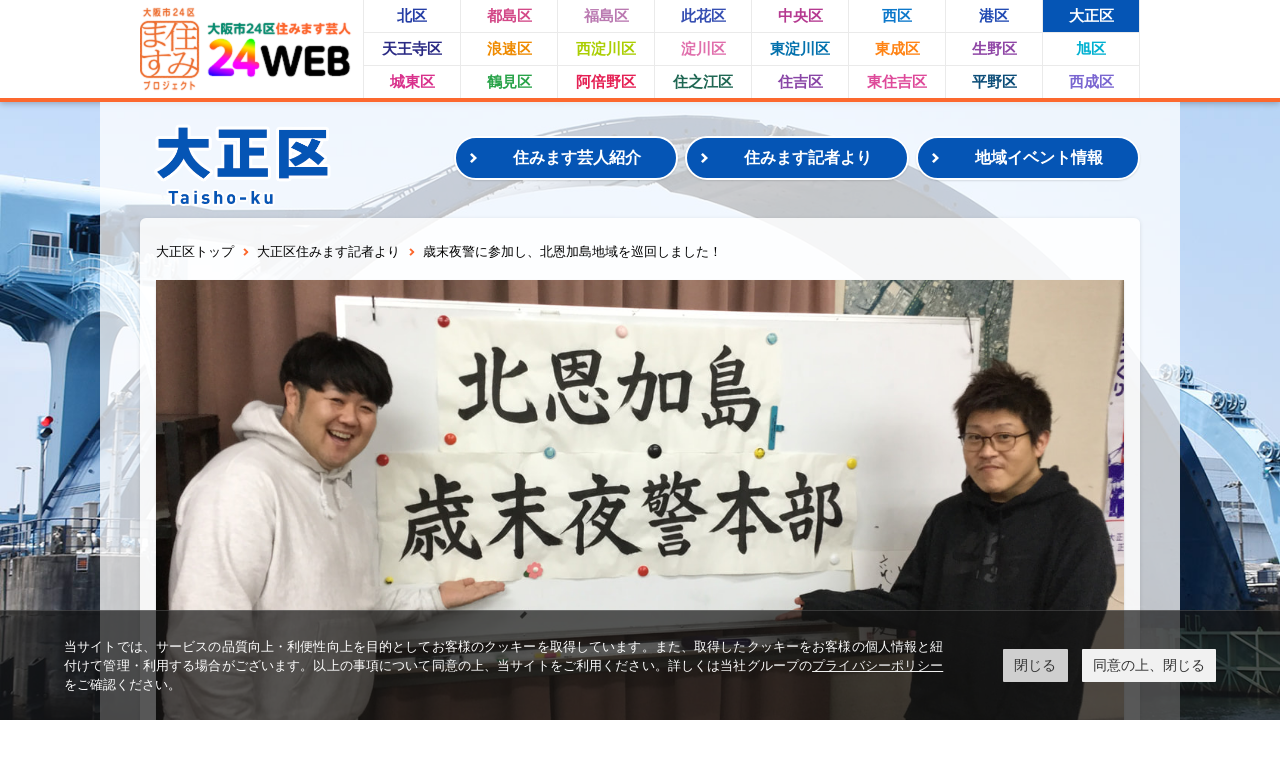

--- FILE ---
content_type: text/html; charset=utf-8
request_url: https://osaka24web.jp/taisho/2018/12/28-210900.html
body_size: 3720
content:








<!DOCTYPE HTML>
<html lang="ja">
<head>
<meta charset="utf-8">
<meta name="description" content="大阪市24区住みます芸人が皆さんと一緒に大阪を盛り上げます！" />
<meta name="keywords" content="大阪市24区住みますプロジェクト,大阪市24区住みます芸人,住みます芸人,24WEB,47WEB,大阪,よしもと,大阪市,大阪市24区" />
<meta name="viewport" content="width=device-width">
<title>歳末夜警に参加し、北恩加島地域を巡回しました！ | 大正区 | 大阪市24区住みますプロジェクト 大阪市24区住みます芸人24WEB</title>
<link href="/css/normalize.css" media="screen" rel="stylesheet" type="text/css" />
<link href="/css/all.css" media="all" rel="stylesheet" type="text/css" />
<link href="/css/ward.css" media="all" rel="stylesheet" type="text/css" />
<link rel="stylesheet" href="https://www.yoshimoto.co.jp/css/gdpr.css" media="all">
<!--[if lt IE 9]>
<script src="js/html5shiv-printshiv.js"></script>
<![endif]-->
<script src="/js/jquery-1.11.0.min.js" type="text/javascript"></script>
<script src="/js/all.js" type="text/javascript"></script>

<script data-cookieconsent="ignore">
    window.dataLayer = window.dataLayer || [];
    function gtag() {
        dataLayer.push(arguments);
    }
    gtag("consent", "default", {
        ad_storage: "denied",
        analytics_storage: "denied",
        wait_for_update: 500,
    });
    gtag("set", "ads_data_redaction", true);
</script> 
<!-- Global site tag (gtag.js) - Google Analytics -->
<script async src="https://www.googletagmanager.com/gtag/js?id=UA-119865984-1"></script>
<script>
  window.dataLayer = window.dataLayer || [];
  function gtag(){dataLayer.push(arguments);}
  gtag('js', new Date());
  gtag('config', 'UA-119865984-1');
</script>

</head>

<body class="ward detail taisho">
<div class="background" style="background-image: url(/taisho/img/bg_home.jpg);"></div>
<header class="global">
  <div class="inner cf">
    <section class="logo">
      <div class="mark"><a href="/"><img src="/img/logo.png" alt="大阪市24区住みます芸人 24WEB" class="pc"><img src="/img/logo_sp.png" alt="大阪市24区住みます芸人 24WEB" class="sp"></a></div>
      <div class="btn btn_osaka pc"><a href="/">大阪市トップ</a></div>
    </section>
    <section class="list">
      <div class="sp menu">
        <div class="btn">MENU</div>
      </div>
      <div class="nav">
        <ul class="ward_list cf">
          <li class="kita"><a href="/kita/">北区</a></li>
          <li class="miyakojima"><a href="/miyakojima/">都島区</a></li>
          <li class="fukushima"><a href="/fukushima/">福島区</a></li>
          <li class="konohana"><a href="/konohana/">此花区</a></li>
          <li class="chuo"><a href="/chuo/">中央区</a></li>
          <li class="nishi"><a href="/nishi/">西区</a></li>
          <li class="minato"><a href="/minato/">港区</a></li>
          <li class="taisho"><a href="/taisho/">大正区</a></li>
          <li class="tennoji"><a href="/tennoji/">天王寺区</a></li>
          <li class="naniwa"><a href="/naniwa/">浪速区</a></li>
          <li class="nishiyodogawa"><a href="/nishiyodogawa/">西淀川区</a></li>
          <li class="yodogawa"><a href="/yodogawa/">淀川区</a></li>
          <li class="higashiyodogawa"><a href="/higashiyodogawa/">東淀川区</a></li>
          <li class="higashinari"><a href="/higashinari/">東成区</a></li>
          <li class="ikuno"><a href="/ikuno/">生野区</a></li>
          <li class="asahi"><a href="/asahi/">旭区</a></li>
          <li class="joto"><a href="/joto/">城東区</a></li>
          <li class="tsurumi"><a href="/tsurumi/">鶴見区</a></li>
          <li class="abeno"><a href="/abeno/">阿倍野区</a></li>
          <li class="suminoe"><a href="/suminoe/">住之江区</a></li>
          <li class="sumiyoshi"><a href="/sumiyoshi/">住吉区</a></li>
          <li class="higashisumiyoshi"><a href="/higashisumiyoshi/">東住吉区</a></li>
          <li class="hirano"><a href="/hirano/">平野区</a></li>
          <li class="nishinari"><a href="/nishinari/">西成区</a></li>
        </ul>
        <div class="ward_menu sp taisho">
          <div class="title">大正区</div>
          <ul class="btn_list">
            <li class="btn nav_btn"><a href="/taisho/geinin">住みます芸人紹介</a></li>
            <li class="btn nav_btn"><a href="/taisho/archives">住みます記者より</a></li>
            <li class="btn nav_btn"><a href="/taisho/events">地域イベント情報</a></li>
          </ul>
        </div>
      </div>
    </section>
  </div>
</header>

<section class="contents">
	<div class="inner cf">
		<header class="ward cf">
			<h1 class="ward"><a href="/taisho/"><img src="/taisho/img/hl_ward.png" alt=""></a></h1>
			<div class="btns pc">
				<ul class="btn_list cf">
					<li class="btn nav_btn"><a href="/taisho/geinin">住みます芸人紹介</a></li>
					<li class="btn nav_btn"><a href="/taisho/archives">住みます記者より</a></li>
					<li class="btn nav_btn"><a href="/taisho/events">地域イベント情報</a></li>
				</ul>
			</div>
		</header>

		<section class="article">
			<div class="inner">
				<div class="pankuzu">
					<ul class="list cf">
						<li><a href="/taisho/">大正区トップ</a></li>
						<li><a href="/taisho/archives">大正区住みます記者より</a></li>
						<li>歳末夜警に参加し、北恩加島地域を巡回しました！</li>
					</ul>
				</div>
				<div class="thumb primary" style="background-image:url(https://osaka24web.jp/taisho/.assets/thumbnail/20181228%E3%80%90%E5%A4%A7%E6%AD%A3%E5%8C%BA%E3%80%91%E6%AD%B3%E6%9C%AB%E5%A4%9C%E8%AD%A6-%282%29-i.jpg)"></div>
				<div class="wepper">
					<div class="category">活動レポート</div>
					<div class="date">2018/12/28</div>					<h2 class="title wardcolor">歳末夜警に参加し、北恩加島地域を巡回しました！</h2>
					<div class="honbun">
						<p>大正区住みます芸人のZUMAが、</p>
<p>北恩加島地域の歳末夜警に参加しました！</p>
<p>歳末夜警は、この時期に良く外から聞こえる</p>
<p>「火の用心！マッチ一本、火事の元！」</p>
<p>などの注意喚起をしながら、地域を巡回するもので、</p>
<p>小さな子どもから、大人まで参加し、ZUMAの二人もお手伝いさせていただきました！</p>
<p><img class="asset asset-image at-xid-952733 mt-image-center" style="display: block; margin-left: auto; margin-right: auto;" src="https://osaka24web.jp/taisho/.assets/thumbnail/20181228%E3%80%90%E5%A4%A7%E6%AD%A3%E5%8C%BA%E3%80%91%E6%AD%B3%E6%9C%AB%E5%A4%9C%E8%AD%A6-640wri.jpg" alt="" width="640" height="480" /></p>
<p></p>
<p>地域の方たちは、聞いてもらうために各々バリエーションを増やし、</p>
<p>「火の用心！ヤキモチ妬いても家焼くな！」</p>
<p>など、大きい声を出しながら注意喚起を行いました！</p>
<p></p>
<p>大正区住みます芸人としては、最後のお仕事でした！</p>
<p>本年もありがとうございました！</p>
<p>翌年ももっともっとZUMAは、大正区のため頑張りますので応援宜しくお願い致します。</p>
					</div>
				</div>
			</div>
		</section>
    <section class="common_bnrs">
      <div class="inner">
        <ul class="bnr_list cf">
          <li><a href="https://www.mofa.go.jp/mofaj/gaiko/oda/sdgs/index.html" target="_blank"><img src="/img/bnr_sdgs.png" alt=""></a></li>
        </ul>
      </div>
    </section>

	</div>
</section>
<footer class="global">
  <div class="inner">
    <section class="list pc">
      <ul class="ward_list cf">
        <li class="osaka_top"><a href="/">大阪市トップ</a></li>
        <li class="kita"><a href="/kita/">北区</a></li>
        <li class="miyakojima"><a href="/miyakojima/">都島区</a></li>
        <li class="fukushima"><a href="/fukushima/">福島区</a></li>
        <li class="konohana"><a href="/konohana/">此花区</a></li>
        <li class="chuo"><a href="/chuo/">中央区</a></li>
        <li class="nishi"><a href="/nishi/">西区</a></li>
        <li class="minato"><a href="/minato/">港区</a></li>
        <li class="taisho"><a href="/taisho/">大正区</a></li>
        <li class="tennoji"><a href="/tennoji/">天王寺区</a></li>
        <li class="naniwa"><a href="/naniwa/">浪速区</a></li>
        <li class="nishiyodogawa"><a href="/nishiyodogawa/">西淀川区</a></li>
        <li class="yodogawa"><a href="/yodogawa/">淀川区</a></li>
        <li class="higashiyodogawa"><a href="/higashiyodogawa/">東淀川区</a></li>
        <li class="higashinari"><a href="/higashinari/">東成区</a></li>
        <li class="ikuno"><a href="/ikuno/">生野区</a></li>
        <li class="asahi"><a href="/asahi/">旭区</a></li>
        <li class="joto"><a href="/joto/">城東区</a></li>
        <li class="tsurumi"><a href="/tsurumi/">鶴見区</a></li>
        <li class="abeno"><a href="/abeno/">阿倍野区</a></li>
        <li class="suminoe"><a href="/suminoe/">住之江区</a></li>
        <li class="sumiyoshi"><a href="/sumiyoshi/">住吉区</a></li>
        <li class="higashisumiyoshi"><a href="/higashisumiyoshi/">東住吉区</a></li>
        <li class="hirano"><a href="/hirano/">平野区</a></li>
        <li class="nishinari"><a href="/nishinari/">西成区</a></li>
      </ul>
    </section>
    <section class="bnrs">
      <ul class="bnr_list cf">
        <li><a href="http://www.city.osaka.lg.jp/" target="_blank"><img src="/img/footer_bnr_osaka.png" alt="大阪市"></a></li>
        <li><a href="http://www.yoshimoto.co.jp/" target="_blank"><img src="/img/footer_bnr_yoshimoto.png" alt="吉本興業"></a></li>
        <li><a href="http://47web.jp/" target="_blank"><img src="/img/footer_bnr_47web.png" alt="47WEB"></a></li>
      </ul>
    </section>

<div class="copyright">
<a href="https://www.yoshimoto.co.jp/corp/declaration.html" target="_blank">反社会的勢力排除宣言</a>
<br><br><br>
&copy;YOSHIMOTO KOGYO <br class="sp">&copy;OSAKA CONVENTION & TOURISM BUREAU</div>
  </div>
  <div class="btn btn_pagetop"><a href="#pagetop"><img src="/img/btn_pagetop.png" alt=""></a></div>
</footer>

<!-- Cookie popup-->
<div class="cookie-consent">
 <div class="cookie-text">当サイトでは、サービスの品質向上・利便性向上を目的としてお客様のクッキーを取得しています。また、取得したクッキーをお客様の個人情報と紐付けて管理・利用する場合がございます。以上の事項について同意の上、当サイトをご利用ください。詳しくは当社グループの<a class="cokie-policy-url" href="#" onclick="returen:false;">プライバシーポリシー</a>をご確認ください。</div>
 <div class="cookie-disagree">閉じる</div>
 <div class="cookie-agree">同意の上、閉じる</div>
</div>
<script src="https://www.yoshimoto.co.jp/js/gdpr.js"></script> 
<!-- Cookie END -->

</html>



--- FILE ---
content_type: text/css
request_url: https://osaka24web.jp/css/all.css
body_size: 8595
content:
@charset "UTF-8";
/* CSS Document */

html, body, div, span, applet, object, iframe, h1, h2, h3, h4, h5, h6, p, blockquote, pre, a, abbr, acronym, address, big, cite, code, del, dfn, em, img, ins, kbd, q, s, samp, small, strike, strong, sub, sup, tt, var, b, u, i, center, dl, dt, dd, ol, ul, li, fieldset, form, label, legend, table, caption, tbody, tfoot, thead, tr, th, td, article, aside, canvas, details, embed, figure, figcaption, footer, header, hgroup, menu, nav, output, ruby, section, summary, time, mark, audio, video {
	margin: 0;
	padding: 0;
	border: 0;
	font: inherit;
	font-size: 100%;
	vertical-align: baseline;
}
html {
	line-height: 1;
}
ol, ul {
	list-style: none;
}
table {
	border-collapse: collapse;
	border-spacing: 0;
}
caption, th, td {
	text-align: left;
	font-weight: normal;
	vertical-align: top;
}
q, blockquote {
	quotes: none;
}
q:before, q:after, blockquote:before, blockquote:after {
	content: "";
	content: none;
}
a img {
	border: none;
}
article, aside, details, figcaption, figure, footer, header, hgroup, menu, nav, section, summary {
	display: block;
}
.cf {
*zoom: 1;
}
.cf:after {
	content: "";
	display: table;
	clear: both;
}
body {
	color: #000;
	font-family: "ヒラギノ角ゴ ProN W3", "Hiragino Kaku Gothic ProN", "メイリオ", Meiryo, "游ゴシック", YuGothic, sans-serif;
}
header, footer, section {
	display: block;
}
img {
	display: block;
}
.pc {
	display: block;
}
.sp {
	display: none;
}
a {
	color: #000;
	text-decoration: none;
}
.tel a {
	color: #fff;
	text-decoration: none;
}
.clear {
	clear: both;
}
.right {
	float: right;
}
.left {
	float: left;
}
.switch .right {
	float: left;
}
.switch .left {
	float: right;
}
table {
	width: 100%;
}
.hide {
	display: none;
}
.show {
	display: block;
}
html, body, header, footer, .background {
	width: 100%;
}
body > .background {
	background-repeat: no-repeat;
	background-size:cover;
	background-position: center center;
	position: fixed;
	top: 0;
	bottom: 0;
	width: 100%;
	z-index: -1;
}
body.home.osaka > .background {
	background-position: top center;
}
header.global {
	border-bottom:4px solid #fc682e;
	box-shadow: 0px 2px 6px 0px rgba(0, 0, 0, 0.24);
	background-color:#fff;
}
header.global > .inner {
	width: 1000px;
	margin: 0 auto;
	padding: 0;
	box-sizing: border-box;
}
header.global .logo {
	float:left;
}
header.global .logo .mark {
	width: 223px;
}
header.global .logo .mark img {
	width: 100%;
	height: auto;
}
header.global .logo .btn.btn_osaka {
	display: none;
}
header.global .logo .btn.btn_osaka a {
	font-size:15px;
	font-weight:bold;
	color:#fc682e;
	display:block;
	background: url(../img/icon_arrow_01.png) left 14px center no-repeat;
	background-size:7px 10px;
	text-align:center;
	width:174px;
	margin:8px auto 0;
	border:1px solid #fc682e;
	border-radius:14px;
	padding:6px 0 5px;
	background-color:#fff !important;
}
header.global .list {
	margin-left:223px;
}
header.global .list .ward_list {
	width:777px;
}
header.global .list .ward_list li {
	float:left;
	width:96px;
	line-height:32px;
	text-align:center;
	border-left:1px solid #eaeaea;
	border-bottom:1px solid #eaeaea;
	font-size:15px;
	font-weight:bold;
}
header.global .list .ward_list li:nth-child(8n) {
	border-right:1px solid #eaeaea;
}
header.global .list .ward_list li:nth-child(17),
header.global .list .ward_list li:nth-child(18),
header.global .list .ward_list li:nth-child(19),
header.global .list .ward_list li:nth-child(20),
header.global .list .ward_list li:nth-child(21),
header.global .list .ward_list li:nth-child(22),
header.global .list .ward_list li:nth-child(23),
header.global .list .ward_list li:nth-child(24) {
	border-bottom:none;
}
header.global .list .ward_list li a {
	display:block;
}
header.global .list .ward_list li a:hover {
	color:#fff !important;
}




@media (max-width:640px) {

	body {
		min-width: auto;
	}
	body.home,
	body.kita,
	body.miyakojima,
	body.fukushima,
	body.konohana,
	body.chuo,
	body.nishi,
	body.minato,
	body.taisho,
	body.tennoji,
	body.naniwa,
	body.nishiyodogawa,
	body.yodogawa,
	body.higashiyodogawa,
	body.higashinari,
	body.ikuno,
	body.asahi,
	body.asahi,
	body.joto,
	body.tsurumi,
	body.abeno,
	body.suminoe,
	body.sumiyoshi,
	body.higashisumiyoshi,
	body.hirano,
	body.nishinari {
			background-position:top 50px center;
	}
	img {
		width: 100%;
		height: auto;
	}
	.pc {
		display: none;
	}
	.sp {
		display: block;
	}
	.right {
		float: none;
	}
	.left {
		float: none;
	}
	.switch .right {
		float: none;
	}
	.switch .left {
		float: none;
	}

	table {
		width: 100%;
	}

	header.global > .inner {
		/*max-width: 640px;
		min-width: 320px;*/
		margin: 0 auto;
		padding: 0 0px;
		box-sizing: border-box;
	}
	header.global .menu .btn {
		background: url(../img/btn_menu.png) 0 0 no-repeat;
		background-size: 21px 21px;
		width: 21px;
		height: 21px;
		text-indent: -9999px;
		cursor: pointer;
		position: fixed;
		right: 14.5px;
		top: 14.5px;
		z-index: 101;
	}
	header.global .menu .btn.close {
		background: url(../img/btn_close.png) 0 0 no-repeat;
		background-size: 21px 21px;
		width: 21px;
		height: 21px;
		text-indent: -9999px;
	}
	header.global .list .nav {
		display:none;
		font-size: 0;
		width: 100%;
		height: auto;
		/*background: rgba(238, 67, 49,0.95);*/
		margin: 0 auto;
		position: fixed;
		border-top: none;
		top: 50px;
		left: 0;
		z-index: 100;
		padding-top:0;
	}
	header.global {
		border-bottom:4px solid #fc682e;
		box-shadow: 0px 2px 6px 0px rgba(0, 0, 0, 0.24);
		position:fixed;
		height:50px;
		width:100%;
		background-color:#fff;
		z-index:999;
	}
	header.global > .inner {
		width: auto;
		margin: 0 auto;
		padding: 0;
		box-sizing: border-box;
	}
	header.global .logo {
		float:none;
		padding:0;
		margin:0 auto;
	}
	header.global .logo .mark {
		width:140px;
	}
	header.global .logo .btn.btn_osaka a {
		font-size:15px;
		font-weight:bold;
		color:#fc682e;
		display:block;
		background: url(../img/icon_arrow_01.png) left 14px center no-repeat;
		background-size:7px 10px;
		text-align:center;
		width:174px;
		margin:8px auto 0;
		border:1px solid #fc682e;
		border-radius:14px;
		padding:6px 0 5px;
	}
	header.global .list {
		padding-left:0;
	}
	header.global .list .ward_list {
		width:auto;
		background-color:#fc682e;
		padding:5px 4px 6px;
	}
	header.global .list .ward_list li {
		float:left;
		width:25%;
		line-height:41px;
		text-align:center;
		border:none;
		font-size:17px;
		font-weight:bold;
		background-color:#fff;
		border-right:2px solid #fc682e;
		margin-bottom:2px;
		box-sizing:border-box;
	}
	header.global .list .ward_list li:nth-child(8n) {
		border-right:none;
	}
	header.global .list .ward_list li:nth-child(4n) {
		margin-right:0;
		border-right:none;
	}
	header.global .list .ward_menu {
		width:auto;
		background-color:#243da5;
		padding-top:12.5px;
		padding:12.5px 4px 6px;
		margin:-1px auto 0;
		box-shadow: 0px 2px 6px 0px rgba(0, 0, 0, 0.24);
	}
	body.home.osaka header.global .list .ward_menu {
		display: none;
	}
	header.global .list .ward_menu .title {
		font-size:17px;
		font-weight:bold;
		color:#fff;
		padding-left:16px;
		padding-bottom:12px;
	}
	header.global .list .ward_menu .btn_list {
		background-color:#fff;
	}
	header.global .list .ward_menu .btn_list li.nav_btn a {
		font-size:17px;
		font-weight:bold;
		color:#243da5;
		border-bottom:1px solid #243da5;
		display:block;
		padding-left:16px;
		background: url(../img/icon_arrow_ward_menu.png) right 16px center no-repeat;
		background-size:8px 10px;
		line-height:41px;
		background-color:#fff !important;
	}
	body.ward.home header.global .list .ward_menu .btn_list li.nav_btn:last-child a {
		border-bottom:none !important;
	}

}





footer.global {
	background-color:#fff;
	width:100%;
	margin:0 auto;
	box-shadow: 0px -2px 4px 0px rgba(0, 0, 0, 0.12);
}
footer.global > .inner {
	margin: 0 auto;
	padding: 0 0 20px;
	text-align: center;
	font-size: 0;
}
footer.global .list {
	background:#fc682e;
}
footer.global .list .ward_list {
	width:900px;
	margin:0 auto;
	padding:6px 8px 15px 49px;
}
footer.global .list .ward_list li {
	float:left;
	width:60px;
	margin-right:35px;
	text-align:left;
	padding-top:11px;
}
footer.global .list .ward_list li.osaka_top {
	width:100px;
	height:62px;
	margin-right:38px;
}
footer.global .list .ward_list li.osaka_top a {
	width:100px;
	margin-right:38px;
	background: url(../img/icon_arrow_02.png) left center no-repeat;
	background-size:7px 10px;
	padding-left:15px;
	display:block;
}
footer.global .list .ward_list li a {
	font-size:14px;
	color:#fff;
	font-weight:bold;
}
footer.global .bnrs .bnr_list {
	width:660px;
	margin:0 auto;
	padding:25px 0 42px;
}
footer.global .bnrs .bnr_list li {
	display:inline-block;
	margin-right:62px;
}
footer.global .bnrs .bnr_list li:last-child {
	margin-right:0;
}
footer.global .bnrs .bnr_list li img {
	width:169px;
}
footer.global .btn_pagetop {
	position: fixed;
	right: 16px;
	bottom: 12px;
	z-index: 1000;
}
footer.global .btn_pagetop img {
	width:70px;
}
footer.global .copyright {
	font-size: 11px;
	color: #777777;
}

@media (max-width:640px) {

	footer.global {
		background-color:#fff;
		width:100%;
		margin:0 auto;
		box-shadow: 0px -2px 4px 0px rgba(0, 0, 0, 0.12);
	}
	footer.global > .inner {
		max-width: 640px;
		min-width: 320px;
		margin: 0 auto;
		padding: 0 0 10px;
		text-align: center;
		font-size: 0;
	}
	footer.global .list {
		background:#fc682e;
	}
	footer.global .list .ward_list {
		width:auto;
		margin:0 auto;
		padding:6px 6px 15px 6px;
	}
	footer.global .list .ward_list li {
		float:left;
		width:56px;
		margin-right:39px;
		text-align:left;
		padding-top:11px;
	}
	footer.global .list .ward_list li.osaka_top {
		width:100px;
		height:62px;
		margin-right:38px;
	}
	footer.global .list .ward_list li.osaka_top a {
		width:85px;
		margin-right:38px;
		background: url(../img/icon_arrow_02.png) left center no-repeat;
		background-size:7px 10px;
		padding-left:15px;
		display:block;
	}
	footer.global .list .ward_list li a {
		font-size:14px;
		color:#fff;
		font-weight:bold;
	}
	footer.global .bnrs .bnr_list {
		width:auto;
	}
	footer.global .bnrs .bnr_list li {
		display:block;
		margin-right:0;
		margin-bottom:20px;
	}
	footer.global .bnrs .bnr_list li:last-child {
		margin-right:0;
	}
	footer.global .bnrs .bnr_list li img {
		width:169px;
		margin:0 auto;
	}
	footer.global .btn_pagetop {
		position: fixed;
		right: 5px;
		bottom: 3px;
		z-index: 1000;
	}
	footer.global .btn_pagetop img {
		width:67px;
	}
	footer.global .copyright {
		font-size: 10px;
		line-height: 1.5;
	}
}



.contents > .inner {
	width: 1000px;
	margin: 0 auto;
	padding: 0 0 24px;
	box-sizing: border-box;
}
body.home.osaka .contents {
	background: url(../img/bg_home_hero.png) top -4px center no-repeat;
	background-size:1068px auto;
}
.contents .hero {
	padding:8px 0 16px;
}
.contents .hero .hero_image {
	padding-bottom:125px;
}
.contents .hero .hero_image img {
	margin:0 auto;
	width: 608px;
}
.contents .hero .btn_osaka_geinin a {
	font-size:16px;
	font-weight:bold;
	color:#fff;
	width:296px;
	box-sizing: border-box;
	display:block;
	text-align:center;
	padding:14px 0 15px 16px;
	margin:0 auto;
	background-color:#fc682e;
	background: url(../img/icon_arrow_02.png) #fc682e left 16px center no-repeat;
	background-size:7px 10px;
	border-radius:22px;
	box-shadow: 0px 1px 2px 0px rgba(0, 0, 0, 0.12);
}

@media (max-width:640px) {
	.contents > .inner {
		max-width: 640px;
		min-width: 320px;
		margin: 0 auto;
		padding: 20px 10px 20px;
		box-sizing: border-box;
		width:auto;
	}
	body.home.osaka .contents {
		background: url(../img/bg_home_hero_sp.png) top 58px center no-repeat;
		background-size:100% auto;
		padding-top:54px;
	}
	body.home.osaka .contents > .inner {
		padding-top:0;
	}
	body.ward .contents {
		padding:54px 4px 0;
	}
	.contents .hero {
		padding:12px 0 12px;
	}
	.contents .hero .hero_image {
		padding-bottom:40%;
	}
	.contents .hero .hero_image img {
		margin:0 auto;
		width:52.4%;
	}
	.contents .hero .btn_osaka_geinin a {
		width: 280px;
	}

}

.contents .main {
	width: 100%;
	float: left;
	margin-right: -256px;
}
.contents .main.wide {
	margin-right: 0;
}
.contents .main > .inner {
	margin-right: 280px;
	background-color: rgba(255, 255, 255, 0.949);
	box-shadow: 0px 1px 4px 0px rgba(0, 0, 0, 0.12);
	border-radius: 6px;
}
.contents .main.wide > .inner {
	margin-right: 0;
}
.contents .main .news {
	padding:24px 16px 8px;
}
.contents .main .news .hl {
	border-left:6px solid #fc682e;
	line-height:28px;
	font-size:22px;
	font-weight:bold;
	padding-left:10px;
	margin-bottom:24px;
}
.contents .main.wide .content {
	display:-webkit-box;
	display:-moz-box;
	display:-ms-flexbox;
	display:-webkit-flex;
	display:-moz-flex;
	display:flex;
	-webkit-box-lines:multiple;
	-moz-box-lines:multiple;
	-webkit-flex-wrap:wrap;
	-moz-flex-wrap:wrap;
	-ms-flex-wrap:wrap;
	flex-wrap:wrap;
}
.contents .main .news .post {
	float:left;
	width:333px;
	margin-right:22px;
	margin-bottom:24px;
	box-sizing:border-box;
}
.contents .main.wide .news .post {
	width:300px;
	float: none;
	margin-right:34px;
}
.contents .main .news .post:nth-child(2n) {
	margin-right:0;
}
.contents .main.wide .news .post:nth-child(2n) {
	margin-right:34px;
}
.contents .main.wide .news .post:nth-child(3n) {
	margin-right:0;
}
.contents .main .news .post .thumb {
	margin-right:12px;
	float:left;
}
.contents .main .news .post .thumb img {
	width:104px;
	border-radius:4px;
	box-shadow: 0px 1px 2px 0px rgba(0, 0, 0, 0.12);
}
.contents .main .news .post .body {
	float: right;
	width: 217px;
}
.contents .main.wide .news .post .body {
	width: 184px;
}
.contents .main .news .post .body .title {
	font-size:15px;
	font-weight:bold;
	color:#fc682e;
	line-height:20px;
	padding-bottom:3px;
	max-height: 40px;
	overflow: hidden;
}
.contents .main .news .post .body .description {
	font-size:12px;
	line-height:17px;
	min-height:34px;
	margin-bottom:6px;
}
.contents .main.wide .news .post .body .description {
	min-height:51px;
}
.contents .main .news .post .body .description .date {
	font-size:10px;
	line-height: 19px;
	color:#999999;
	float: right;
}
.contents .main .news .post .body .others .ward {
	font-size:12px;
	color:#fff;
	min-width:64px;
	text-align:center;
	background-color:#ff8415;
	line-height:21px;
	border-radius:3px;
	margin-right:8px;
	display:inline-block;
}
.contents .main .news .post .body .others .ward.kita {
	background-color:#243da5;
}
.contents .main .news .post .body .others .ward.miyakojima {
	background-color:#d34988;
}
.contents .main .news .post .body .others .ward.fukushima {
	background-color:#ba79b1;
}
.contents .main .news .post .body .others .ward.konohana {
	background-color:#354eb2;
}
.contents .main .news .post .body .others .ward.chuo {
	background-color:#b53990;
}
.contents .main .news .post .body .others .ward.nishi {
	background-color:#0c78cb;
}
.contents .main .news .post .body .others .ward.minato {
	background-color:#224bb3;
}
.contents .main .news .post .body .others .ward.taisho {
	background-color:#0555b5;
}
.contents .main .news .post .body .others .ward.tennoji {
	background-color:#2a2a84;
}
.contents .main .news .post .body .others .ward.naniwa {
	background-color:#ef8b01;
}
.contents .main .news .post .body .others .ward.nishiyodogawa {
	background-color:#abce03;
}
.contents .main .news .post .body .others .ward.yodogawa {
	background-color:#e06fac;
}
.contents .main .news .post .body .others .ward.higashiyodogawa {
	background-color:#0371ad;
}
.contents .main .news .post .body .others .ward.higashinari {
	background-color:#ff8415;
}
.contents .main .news .post .body .others .ward.ikuno {
	background-color:#8f46a6;
}
.contents .main .news .post .body .others .ward.asahi {
	background-color:#01b1d1;
}
.contents .main .news .post .body .others .ward.joto {
	background-color:#d9318c;
}
.contents .main .news .post .body .others .ward.tsurumi {
	background-color:#28a349;
}
.contents .main .news .post .body .others .ward.abeno {
	background-color:#e52054;
}
.contents .main .news .post .body .others .ward.suminoe {
	background-color:#1f6753;
}
.contents .main .news .post .body .others .ward.sumiyoshi {
	background-color:#8945a6;
}
.contents .main .news .post .body .others .ward.higashisumiyoshi {
	background-color:#de4a9a;
}
.contents .main .news .post .body .others .ward.hirano {
	background-color:#0c4d78;
}
.contents .main .news .post .body .others .ward.nishinari {
	background-color:#7a66d1;
}
.contents .main .news .post .body .others .category {
	font-size:12px;
	color:#666666;
}
.contents .side {
	width: 256px;
	float: left;
}
.contents .side > .inner {
}
.contents .side .bnrs {
	padding-bottom:16px;
}
.contents .side .bnrs img {
	width:100%;
}
.contents .side .bnrs .bnr_rakugo {
	box-shadow: 0px 1px 4px 0px rgba(0, 0, 0, 0.12);
}
.contents .side .twitter {
	box-shadow: 0px 1px 4px 0px rgba(0, 0, 0, 0.12);
	border-radius:6px;
}
.contents .side .twitter iframe {
	display: block !important;
}
.contents .common_bnrs {
	padding-top:32px;
	clear:both;
}
.contents .common_bnrs .bnr_list {
	width:948px;
	margin:0 auto;
}
.contents .common_bnrs .bnr_list li {
	float:left;
	margin-right:24px;
	margin-bottom:16px;
}
.contents .common_bnrs .bnr_list li img {
	width: 300px;
}
.contents .common_bnrs .bnr_list li:nth-child(3n) {
	margin-right:0;
}
.contents .common_bnrs .bnr_list li a {
	display: block;
	box-shadow: 0px 1px 2px 0px rgba(0, 0, 0, 0.12);
}

@media (max-width:640px) {

	.contents .main {
		float: none;
		margin-right: 0;
		margin-bottom:16px;
	}
	.contents .main > .inner {
		margin-right: 0;
	}
	.contents .main .news {
		padding:12px 8px 8px;
	}
	.contents .main .news .hl {
		font-size:20px;
		margin-bottom:16px;
	}
	.contents .main .news .post {
		float:none;
		width:auto;
		margin-right:0;
	}
	.contents .main.wide .news .post {
		width:auto;
		margin-right:0;
	}
	.contents .main .news .post:nth-child(2n) {
		margin-right:0;
	}
	.contents .main.wide .news .post:nth-child(2n) {
		margin-right:0;
	}
	.contents .main .news .post .thumb {
		margin-right:12px;
		float:left;
	}
	/*.contents .main .news .post .body {
		margin-left:116px;
	}*/
	.contents .main .news .post .body {
		margin-left:0;
		width: calc(100% - 116px);
	}
	.contents .main .news .post .body .description {
		font-size:12px;
		line-height:17px;
		min-height:34px;
		margin-bottom:6px;
	}
	.contents .side {
		width: auto;
		float: none;
	}
	.contents .side > .inner {
	}
	.contents .side .bnrs {
		padding-bottom:16px;
	}
	.contents .side .bnrs img {
		width:100%;
	}
	.contents .side .bnrs .bnr_rakugo {
		box-shadow: 0px 1px 4px 0px rgba(0, 0, 0, 0.12);
	}
	.contents .side .twitter {
		box-shadow: 0px 1px 4px 0px rgba(0, 0, 0, 0.12);
		width: 100%;
		overflow: hidden;
	}
	.contents .side .twitter iframe {
		height: 300px !important;
	}
	.contents .common_bnrs {
		padding-top:24px;
		clear:both;
	}
	.contents .common_bnrs .bnr_list {
		width:auto;
		margin:0 auto;
	}
	.contents .common_bnrs .bnr_list li {
		float:none;
		margin-right:0;
		margin-bottom:16px;
		margin:0 auto 16px;
		width:300px;
	}
	.contents .common_bnrs .bnr_list li:nth-child(3n) {
		margin-right:auto;
	}

}




body.ward .contents > .inner {
	background-color:rgba(255,255,255,0.75);
	padding:22px 40px 24px;
	width:1080px;
}
body.ward.home .contents header.ward {
}
body.ward .contents header.ward h1.ward {
		float:left;
		margin-left:14px;
		position: relative;
		z-index: 10;
}
body.ward .contents header.ward h1.ward img {
	height:82px;
}
body.ward .contents header.ward .btn_list {
	float:right;
	margin-top:12px;
	position: relative;
	z-index: 10;
}
body.ward .contents header.ward .btn_list .nav_btn {
	display:inline-block;
	margin-left:3px;
}
body.ward .contents header.ward .btn_list .nav_btn a {
	font-size:16px;
	font-weight:bold;
	padding:12px 0 12px 21px;
	border:2px solid #fff;
	border-radius:22px;
	width:199px;
	display:block;
	text-align:center;
	color:#fff;
	background: url(../img/icon_arrow_02.png) #243da5 left 14px center no-repeat;
	background-size:7px 10px;
	box-shadow: 0px 1px 2px 0px rgba(0, 0, 0, 0.12);
}
body.ward.home .contents .geinin {
	float:left;
	padding:60px 0 40px 22px;
	position:relative;
}
body.ward.home .contents .geinin .lead {
	font-size:20px;
	font-weight:bold;
	text-shadow: 2px 2px 1px #fff,
		-2px 2px 1px #fff,
		2px -2px 1px #fff,
		-2px -2px 1px #fff;
	text-shadow: 0 2px 0 #fff, 2px 0 0 #fff, 0 -2px 0 #fff, -2px 0 0 #fff, -2px -2px 0 #fff, 2px -2px 0 #fff, -2px 2px 0 #fff, 2px 2px 0 #fff;
	position:relative;
	z-index:100;
}
body.ward.home .contents .geinin .lead em {
	display:block;
	color:#fc682e;
	font-size:27px;
	margin:8px 0 4px;
}
body.ward.home.asahi .contents .geinin .lead em {
	font-size:25px;
}
body.ward.home .contents .geinin .lead .small {
	font-size:17px;
	line-height:25px;
}
body.ward.home .contents .geinin .sumimasu_geinin {
	position:absolute;
	left:0;
	bottom: 0;
	z-index: 0;
}
body.ward.home .contents .geinin .more_btn a {
	font-size:15px;
	font-weight:bold;
	padding:11px 0 10px 23px;
	border-radius:18px;
	width:153px;
	display:block;
	text-align:center;
	color:#fff;
	background: url(../img/icon_arrow_02.png) #243da5 left 16px center no-repeat;
	background-size:7px 10px;
	margin-top:46px;
	position:relative;
	z-index:100;
	margin-left:30px;
	box-shadow: 0px 1px 2px 0px rgba(0, 0, 0, 0.12);
}
body.ward .contents .events {
	padding:24px 16px;
	background-color:rgba(255,255,255,0.85);
	border-radius:6px;
	box-shadow: 0px 1px 4px 0px rgba(0, 0, 0, 0.12);
	margin-top:12px;
}
body.ward.home .contents .events {
	float:right;
	padding:16px 0 0;
	width:360px;
	height:248px;
}
body.ward .contents .events .hl {
	margin-bottom:16px;
}
body.ward.home .contents .events .hl {
	font-size:18px;
	font-weight:bold;
	padding-left:9px;
	border-left:6px solid #fc682e;
	line-height:28px;
	margin-bottom:8px;
	margin-left:16px;
}
body.ward.home .contents .events .content {
	height:212px;
	overflow:auto;
	padding:0 16px;
	-webkit-overflow-scrolling: touch;
}
body.ward .contents .events .post {
	padding:8px 0;
	border-bottom:1px dotted #e3e4e1;
}
body.ward .contents .events .post a {
	display: block;
	outline: none;
}
body.ward .contents .events .post .date {
	background-color:#fff;
	font-size:14px;
	border:1px solid #cacaca;
	width:46px;
	height:46px;
	text-align:center;
	font-family: "Gidole";
	border-radius:50%;
	float:left;
	margin-right:16px;
	padding:11px 0 0;
	box-sizing:border-box;
}
body.ward .contents .events .post .date .day {
	font-size:11px;
	display:block;
	padding-top:2px;
	font-family: sans-serif;
}
body.ward .contents .events .post .title {
	display: table-cell;
	height: 48px;
	vertical-align: middle;
	font-size:15px;
	line-height:20px;
}
body.ward.home .contents .article {
	clear:both;
	position:relative;
	box-shadow: 0px 1px 4px 0px rgba(0, 0, 0, 0.12);
}
body.ward.home .contents .article .inner {
	background-color:rgba(255,255,255,0.85);
	padding:24px 16px;
	border-radius:6px;
}
body.ward .contents .hl {
	font-size:22px;
	font-weight:bold;
	border-left:6px solid #fc682e;
	margin-bottom:24px;
	display:inline-block;
	line-height: 28px;
	padding-left: 10px;
}
body.ward .contents .hl .caption:before {
	content: "";
	background: url(../img/icon_hl_arrow.png) left center no-repeat;
	background-size:12px 7px;
	width:12px;
	height:7px;
	position:absolute;
	top:19px;
	left:-6px;
}
body.ward .contents .hl .caption {
	color:#fff;
	font-size:14px;
	background-color:#fc682e;
	padding:0 15px 0 16px;
	border-radius:14px;
	margin-left:19px;
	position:relative;
	display:block;
	margin-top:-2px;
	float:right;
}
body.ward .contents .article .content.cf {
	display: flex;
	flex-wrap: wrap;
	justify-content: center;
}
body.ward .contents .article .post {
	position:relative;
	width:306px;
	margin-right:24px;
	margin-bottom:24px;
	/*float:left;*/
}
body.ward .contents .article .post:nth-child(3n) {
	margin-right:0;
}
body.ward .contents .article .post .thumb {
	position:relative;
	width:306px;
	height:204px;
	border-radius:8px;
	background: url() no-repeat center center / cover;
	box-shadow: 0px 1px 2px 0px rgba(0, 0, 0, 0.12);
}
body.ward .contents .article .post .thumb img {
	/*width:306px;
	height:204px;
	border-radius:8px;*/
}
body.ward .contents .article .post .category {
	position:absolute;
	bottom:8px;
	font-size:12px;
	background-color: rgba(233,71,9,0.95);
	color:#fff;
	min-width:80px;
	padding:0 10px;
	line-height:21px;
	text-align:center;
}
body.ward .contents .article .post .title {
	font-size:16px;
	font-weight:bold;
	line-height:20px;
	color:#243da5;
	margin:8px 0 5px;
	/*min-height:41px;*/
	max-height: 40px;
	overflow: hidden;
}
body.ward .contents .article .post .description {
	font-size:13px;
	line-height:18px;
	padding-bottom:4px;
}
body.ward .contents .article .post .date {
	font-size:12px;
	color:#666666;
	padding-left:2px;
}
body.ward.home .contents .article .article_btn {
	clear:both;
	padding-top:8px;
}
body.ward.home .contents .article .article_btn a {
	width:400px;
	margin:0 auto;
	text-align:center;
	padding:12px 0;
	display:block;
	color:#fff;
	font-size:16px;
	font-weight:bold;
	border-radius:20px;
	background: url(../img/icon_arrow_02.png) #243da5 left 16px center no-repeat;
	background-size:7px 10px;
	box-shadow: 0px 1px 2px 0px rgba(0, 0, 0, 0.12);
}

@media (max-width:640px) {

	body.ward .contents > .inner {
		/*background-color:rgba(255,255,255,0.75);*/
		background-color:rgba(255,255,255,0.35);
		padding:16px 8px 24px;
		width:auto;
		min-width: 304px;
		max-width: 624px;
	}

	body.ward .contents header.ward h1.ward img {
		height:66px;
		width:auto;
		position: relative;
		z-index: 10;
	}
	body.ward .contents header.ward h1.ward	{
		font-size:56px;
		color:#243da5;
		font-family: "HappyRuika-07";
		text-shadow: 2px 2px 1px #fff,
			-2px 2px 1px #fff,
			2px -2px 1px #fff,
			-2px -2px 1px #fff;
			float:left;
			margin-left:0;
	}
	body.ward.home .contents header.ward h1.ward .romaji {
		display:block;
		font-size:18px;
		padding-left:13px;
		padding-top:8px;
	}
	body.ward .contents header.ward .btn_list {
		float:right;
		margin-top:12px;
	}
	body.ward.home .contents .geinin {
		float:none;
		padding:0 0 0 0;
		position:relative;
		display:inline-block;
		margin-top:-32px;
	}
	body.ward.home .contents .geinin .lead {
		/*font-size:20px;*/
		font-size:16px;
		position:absolute;
		bottom:48px;
		padding: 0 4px;
	}
	/*body.ward.home.higashinari .contents .geinin .lead,
	body.ward.home.sumiyoshi .contents .geinin .lead,
	body.ward.home.hirano .contents .geinin .lead,
	body.ward.home.nishinari .contents .geinin .lead {
		font-size:16px;
	}*/
	body.ward.home .contents .geinin .lead em {
		display:block;
		color:#fc682e;
		font-size:27px;
		margin:8px 0 4px;
	}
	body.ward.home .contents .geinin .lead .small {
		font-size:16px;
		line-height:25px;
	}
	body.ward.home .contents .geinin .lead .small br {
		display: none;
	}
	body.ward.home .contents .geinin .sumimasu_geinin {
		position:static;
	}
	body.ward.home .contents .geinin .sumimasu_geinin img {
		height:auto;
		width:96%;
	}
	body.ward.home .contents .geinin .more_btn a {
		font-size:15px;
		font-weight:bold;
		padding:11px 0 10px 0;
		border-radius:18px;
		width:auto;
		display:block;
		text-align:center;
		color:#fff;
		background: url(../img/icon_arrow_02.png) #243da5 left 16px center no-repeat;
		background-size:7px 10px;
		position:relative;
		z-index:998;
		margin:0 auto 0;
	}

/*body.ward .contents .events {
	padding:24px 16px;
	background-color:rgba(255,255,255,0.85);
	border-radius:6px;
	box-shadow: 0px 1px 4px 0px rgba(0, 0, 0, 0.12);
	margin-top:12px;
}
body.ward.home .contents .events {
	float:right;
	padding:16px 0 0;
	width:360px;
	height:248px;
}
*/
	body.ward .contents .events {
		float:none;
		padding:12px 12px 24px;
		border-radius:6px;
		margin-top:16px;
		margin:12px auto 16px;
		width:auto;
		height:auto;
	}
	body.ward.home .contents .events {
		float:none;
		padding:16px 0 0;
		border-radius:6px;
		margin-top:16px;
		margin:12px auto 16px;
		width:auto;
		height:auto;
	}
	body.ward .contents .events .hl {
		font-size:20px;
		padding-left:8px;
		margin-bottom:8px;
		margin-left:0;
	}
	body.ward.home .contents .events .hl {
		font-size:20px;
		padding-left:8px;
		margin-bottom:8px;
		margin-left:12px;
		border-left-width: 5px;
	}
	body.ward .contents .events .content,
	body.ward.home .contents .events .content {
		height:auto;
		max-height:212px;
		overflow:auto;
		padding:0 12px;
	}
	body.ward .contents .events .content {
		max-height:none;
		padding:0;
	}
	body.ward .contents .events .post {
		padding:8px 0;
		border-bottom:1px dotted #e3e4e1;
	}
	body.ward .contents .events .post .date {
		/*background-color:#fff;
		font-size:14px;
		border:1px solid #cacaca;
		width:46px;
		height:46px;
		text-align:center;
		font-family: "Gidole";
		border-radius:50%;
		float:left;
		margin-right:16px;
		padding:13px 0 0;
		box-sizing:border-box;*/
	}
	body.ward .contents .events .post .date .day {
		/*font-size:11px;
		display:block;
		padding-top:3px;*/
	}
	body.ward .contents .events .post .title {
		display: table-cell;
		height: 48px;
		vertical-align: middle;
		font-size:14px;
		line-height:19px;
	}
	body.ward.home .contents .article {
		clear:both;
		position:relative;
		box-shadow: 0px 1px 4px 0px rgba(0, 0, 0, 0.12);
	}
	body.ward.home .contents .article .inner {
		background-color:rgba(255,255,255,0.85);
		padding:12px 12px 24px;
		border-radius:6px;
	}
	body.ward .contents .hl {
		font-size:20px;
		font-weight:bold;
		border-left-width: 5px;
		margin-bottom:24px;
		display:inline-block;
		line-height: 1.5;
		padding-left: 8px;
	}
	body.ward .contents .hl .caption:before {
		content: "";
		background:none;
	}
	body.ward .contents .hl .caption {
		color:#fc682e;
		font-size:11px;
		background-color:transparent;
		padding:0 ;
		border-radius:0;
		margin-left:0;
		position:relative;
		display:block;
		margin-top:-2px;
		float:none;
		line-height:1.6;
	}
	body.ward .contents .article .post {
		position:relative;
		width:auto;
		margin-right:0;
		margin-bottom:24px;
		box-sizing:border-box;
		float:none;
	}
	body.ward .contents .article .post:nth-child(3n) {
		margin-right:0;
	}
	body.ward .contents .article .post:nth-child(2n) {
		margin-right:0;
	}
	body.ward .contents .article .post .thumb {
		width:100%;
		height:0;
		border-radius:8px;
		padding-top: 66.66%;
	}
	body.ward .contents .article .post .category {
		position:absolute;
		bottom:10px;
		font-size:12px;
		background-color: rgba(233,71,9,0.95);
		color:#fff;
		min-width:80px;
		padding:0 10px;
		line-height:20px;
		text-align:center;
	}
	body.ward .contents .article .post .date {
		font-size:12px;
		color:#666666;
		padding-left:0;
	}
	body.ward.home .contents .article .article_btn {
		clear:both;
		padding-top:8px;
	}
	body.ward.home .contents .article .article_btn a {
		width:270px;
	}

}

body.ward.detail .contents .article {
	margin:12px auto 0;
}
body.ward.detail .contents .article .inner {
	background-color:rgba(255,255,255,0.85);
	padding:24px 16px;
	border-radius:6px;
	box-shadow: 0px 1px 4px 0px rgba(0, 0, 0, 0.12);
}
body.ward .contents .pankuzu {
	padding-bottom:18px;
}
body.ward .contents .pankuzu .list li {
	float:left;
	font-size:13px;
	line-height: 1.6;
	position:relative;
	margin-right:23px;
}
body.ward .contents .pankuzu .list li:after {
		content: "";
		display: block;
		background-image: url(../img/icon_arrow_pankuzu.png);
		background-repeat: no-repeat;
		background-size: 6px 8px;
		background-position: top center;
		width: 6px;
		height: 8px;
		position: absolute;
		right: -15px;
		top:6px;
}
body.ward .contents .pankuzu .list li:last-child:after {
	background:none;
}
body.ward.detail .contents .article .wepper {
	padding:0 24px;
}
body.ward.detail .contents .article .category {
	font-size: 15px;
	background-color: rgba(233,71,9,0.95);
	color: #fff;
	min-width: 80px;
	padding: 0 10px;
	line-height: 28px;
	text-align: center;
	display:inline-block;
	margin:15px 10px 12px 0;
}
body.ward.detail .contents .article .date {
	font-size:15px;
	line-height:28px;
	color:#666666;
	display:inline-block;
	margin:15px 10px 12px 0;
}
body.ward .contents .event_date_wrap {
	display: table-cell;
	vertical-align: middle;
}
body.ward .contents .event_date {
	background-color:#fff;
	font-size:19px;
	border:1px solid #cacaca;
	width:68px;
	height:68px;
	text-align:center;
	font-family: "Gidole";
	border-radius:50%;
	margin-right:16px;
	padding:17px 0 0;
	box-sizing:border-box;
}
body.ward .contents .event_date .day {
	font-size:11px;
	display:block;
	padding-top:3px;
	font-family: sans-serif;
}

body.ward.detail .contents .article .title {
	font-size:24px;
	font-weight:bold;
	line-height:34px;
	margin-bottom:-5px;
	display: table-cell;
	vertical-align: middle;
}
body.ward.detail .contents .article .thumb.primary {
	height:484px;
	width:100%;
	background-position: center center;
	background-size: cover;
	background-repeat: no-repeat;
	margin:0 auto;
	box-shadow: 0px 1px 2px 0px rgba(0, 0, 0, 0.12);
}
body.ward.detail .contents .article .honbun {
	font-size:16px;
	line-height:27px;
}
body.ward.detail .contents .article .honbun p {
	margin:25px 0 26px;
	font-size:16px;
	line-height:27px;
}
body.ward.detail .contents .article .honbun p img {
	max-width: 640px;
	max-height: 640px;
	width: auto;
	height: auto;
}
body.ward.detail .contents .article .honbun p strong {
	font-size:110%;
	font-weight: bold;
}

@media (max-width:640px) {

	body.ward.detail .contents .article {
		margin:12px auto 0;
	}
	body.ward.detail .contents .article .inner {
		background-color:rgba(255,255,255,0.85);
		padding:12px 12px 24px;
		border-radius:6px;
		box-shadow: 0px 1px 4px 0px rgba(0, 0, 0, 0.12);
	}
	body.ward .contents .pankuzu {
		padding-bottom:12px;
	}
	body.ward .contents .pankuzu .list li {
		float:left;
		font-size:13px;
		position:relative;
		margin-right:23px;
		line-height:1.6;
	}
	body.ward .contents .pankuzu .list li:last-child {
		margin-bottom:0;
		margin-right:0;
	}
	body.ward .contents .pankuzu .list li:after {
		content: "";
		display: block;
		background-image: url(../img/icon_arrow_pankuzu.png);
		background-repeat: no-repeat;
		background-size: 6px 8px;
		background-position: top center;
		width: 6px;
		height: 8px;
		position: absolute;
		right: -15px;
		top:6px;
	}
	body.ward.detail .contents .article .wepper {
		padding:0 0;
	}
	body.ward .contents .pankuzu .list li:last-child:after {
		background:none;
	}
	body.ward.detail .contents .article .category {
		font-size: 13px;
		line-height: 24px;
		margin:12px 10px 12px 0;
	}
	body.ward.detail .contents .article .date {
		font-size:13px;
		line-height:24px;
		color:#666666;
		display:inline-block;
		margin:12px 10px 12px 0;
	}
	body.ward.detail .contents .article .title {
		font-size:18px;
		font-weight:bold;
		line-height:24px;
		margin-bottom:0px;
	}
	body.ward.detail .contents .article .thumb.primary {
		height:200px;
		background-position: center center;
		background-size: cover;
		background-repeat: no-repeat;
		margin:0 -12px;
		width: calc(100% + 24px);
	}
	body.ward.detail .contents .article .honbun {
		font-size:14px;
		line-height:21px;
	}
	body.ward.detail .contents .article .honbun p {
		margin:20px 0 20px;
		font-size:14px;
		line-height:21px;
	}
	body.ward.detail .contents .article .honbun p img {
		max-width: 100%;
		max-height: 320px;
		width: auto;
		height: auto;
	}
}


@media (max-width:359px) {
	body.ward.home .contents .geinin .lead {
		font-size:14px;
		position:absolute;
		bottom:48px;
		padding: 0 4px;
	}
	body.ward.home .contents .geinin .lead em {
		display:block;
		color:#fc682e;
		font-size:24px;
		margin:7px 0 2px;
	}
	body.ward.home .contents .geinin .lead .small {
		font-size:14px;
		line-height:25px;
	}
}


body.ward.archives .contents .article {
	margin:12px auto 0;
}
body.ward.archives .contents .article .inner {
	background-color:rgba(255,255,255,0.85);
	padding:24px 16px;
	border-radius:6px;
}
@media (max-width:640px) {
	body.ward.archives .contents .article .inner {
		padding:12px 12px 24px;
	}
}

body.ward.geinin .contents .article .thumb.primary {
	margin-bottom: 15px;
	height:0;
	padding-top: 66.66%;
}

body.ward .contents .article .pager {
	clear: both;
	text-align: center;
	padding: 20px;
}
body.ward .contents .article .pager a {
	margin: 0 10px;
	position: relative;
}
body.ward .contents .article .pager a.prev:before {
	content: "«";
}
body.ward .contents .article .pager a.next:after {
	content: "»";
}


--- FILE ---
content_type: application/javascript; charset=utf-8
request_url: https://osaka24web.jp/js/all.js
body_size: 385
content:
// SP menu
jQuery(function($){
    var w = $(window).width();
    var x = 640;
    if (w <= x) {
    $(".list .menu .btn").click(function(){
      $(this).parent().next().slideToggle('fast');
      if ($(this).hasClass('close')){
        $(this).removeClass('close');
      } else {
        $(this).addClass('close');
      }
    });
   } else {
   }
});


// pagetop
jQuery(function($){
    var topBtn = $('.btn_pagetop');
    topBtn.hide();
    //スクロールが100に達したらボタン表示
    $(window).scroll(function () {
        if ($(this).scrollTop() > 100) {
        //ボタンの表示方法
            topBtn.fadeIn();
        } else {
        //ボタンの非表示方法
            topBtn.fadeOut();
        }
    });
    //スクロールしてトップ
    topBtn.click(function () {
        $('body,  html').animate({
            scrollTop: 0
        },   500);
        return false;
    });
});




